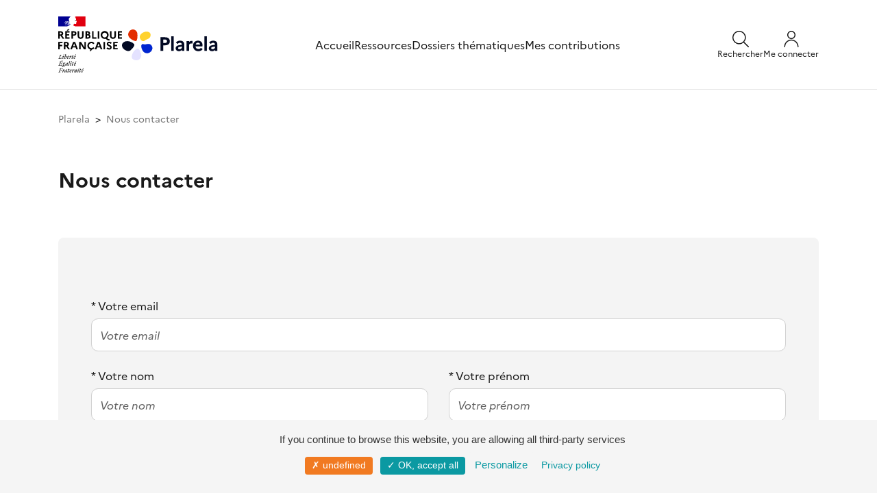

--- FILE ---
content_type: text/html; charset=UTF-8
request_url: https://www.plarela.eu/contact/
body_size: 7362
content:
<!DOCTYPE html>
<html lang="fr">

	<head>

		<title>
			Nous contacter		</title>

		<!--
		Is used for the design of this website:
		Symfony 6.4, Copyright (c) 2004-2021 Fabien Potencier
		License: https://symfony.com/doc/current/contributing/code/license.html
		-->

		<!--
		Is used for the front office of this website:
		Bootstrap, version 4.3
		License: https://github.com/twbs/bootstrap/blob/master/LICENSE
		Creative commons license CC BY 3.0.: https://creativecommons.org/licenses/by/3.0/
		jQuery, version 3.4.1
		License: https://jquery.org/license/
		-->

		<meta name="description" content="Plateforme des ressources linguistiques et culturelles régionales en allemand et alsacien"/>
		<meta name="contact" content="plarela.assistance@ac-strasbourg.fr"/>
		<meta charset="UTF-8">
		<meta name="viewport" content="width=device-width, initial-scale=1, shrink-to-fit=no">

		<link rel="stylesheet" href="/build/653.e51dac04.css"><link rel="stylesheet" href="/build/app.ea49f46d.css">
		
		<link rel="shortcut icon" href="/images/v2/plarela.svg">


	</head>

	<body id="page">
				<div class="page">
			                        <div id="lightbox" class="lightbox"></div>
<div id="search-panel" class="panel panel-search">
    <div class="content container-xl">
        <div class="panel-search__header">
            <div class="logo-plarela">
                <a href="/" title="Plarela">
                    <img src="/images/v2/logo_plarela.svg" alt="Plarela" title="Plarela" />
                </a>
            </div>
            <a class="close-search" id="close-search" role="button">
                <svg xmlns="http://www.w3.org/2000/svg" width="20" height="21" viewBox="0 0 20 21" fill="none">
                    <g clip-path="url(#clip0_154_1885)">
                        <path d="M0.625 19.8742L19.375 1.12417" stroke="#1A1A1A" stroke-width="1.5" stroke-linecap="round" stroke-linejoin="round"/>
                        <path d="M19.375 19.8742L0.625 1.12417" stroke="#1A1A1A" stroke-width="1.5" stroke-linecap="round" stroke-linejoin="round"/>
                    </g>
                </svg>
            </a>
        </div>
        <form method="get" action="/ressources/">
    <div class="input-group">
        <input type="search" id="mots" name="mots" maxlength="120" class="form-control" placeholder="Rechercher sur Plarela" aria-label="Rechercher sur Plarela" aria-describedby="basic-addon2">
        <div class="input-group-append">
            <button class="btn" type="submit" title="Recherche">
                <svg xmlns="http://www.w3.org/2000/svg" width="24" height="24" viewBox="0 0 24 24" fill="none">
                    <g clip-path="url(#clip0_154_407)">
                        <path d="M1.47195 13.357C2.41214 15.5692 4.19261 17.3173 6.42167 18.2167C8.65072 19.1161 11.1458 19.0932 13.358 18.153C15.5701 17.2128 17.3182 15.4323 18.2176 13.2033C19.117 10.9742 19.0941 8.47918 18.154 6.26701C17.6884 5.17165 17.0117 4.17871 16.1624 3.34489C15.3131 2.51107 14.308 1.85268 13.2042 1.40733C12.1005 0.961985 10.9199 0.738389 9.72976 0.749314C8.53963 0.760238 7.36331 1.00547 6.26795 1.47101C5.1726 1.93654 4.17966 2.61327 3.34584 3.46254C2.51201 4.31181 1.85363 5.317 1.40828 6.42072C0.962931 7.52444 0.739335 8.70507 0.75026 9.8952C0.761185 11.0853 1.00642 12.2617 1.47195 13.357Z" stroke="#1A1A1A" stroke-width="1.5" stroke-linecap="round" stroke-linejoin="round"/>
                        <path d="M16.2209 16.22L23.2499 23.25" stroke="#1A1A1A" stroke-width="1.5" stroke-linecap="round" stroke-linejoin="round"/>
                    </g>
                </svg>
            </button>
        </div>
    </div>
</form>
    </div>
</div>
<div id="menu-panel" class="panel panel-menu">
    <div class="panel-menu__container">
        <div class="panel-menu__header">
            <div class="logo-plarela">
                <a href="/" title="Plarela">
                    <img src="/images/v2/logo_plarela.svg" alt="Plarela" title="Plarela">
                </a>
            </div>
            <a id="close-menu" role="button">
                <svg xmlns="http://www.w3.org/2000/svg" width="20" height="21" viewBox="0 0 20 21" fill="none">
                    <g clip-path="url(#clip0_154_1885)">
                        <path d="M0.625 19.8742L19.375 1.12417" stroke="#1A1A1A" stroke-width="1.5" stroke-linecap="round" stroke-linejoin="round"/>
                        <path d="M19.375 19.8742L0.625 1.12417" stroke="#1A1A1A" stroke-width="1.5" stroke-linecap="round" stroke-linejoin="round"/>
                    </g>
                </svg>
            </a>
        </div>
        <div class="panel-menu__nav">
            
<a type="button" href="/" title="Accueil">Accueil</a>
<a type="button" href="/ressources/" title="Ressources">Ressources</a>
<a type="button" href="/dossiers-thematiques/" title="Dossiers thématiques">Dossiers thématiques</a>
    <a type="button" href="/je-contribue/" title="Mes contributions">Mes contributions</a>
        </div>
        <div class="panel-menu__footer">
            <a type="button" href="/assistance/" title="Besoin d'aide ?">Besoin d'aide ?</a>
            <a type="button" href="/contact/" title="Contact">Contact</a>
            <div class="footer__copyright">&copy; Académie de Strasbourg</div>

        </div>
    </div>
</div>
<div id="menu-admin-panel" class="panel panel-menu panel-menu-admin">
 
</div>
<header>
    <div class="content container-xl">
        <div class="row">
            <div class="col">
                <div class="entete">
                    <div class="logos">
                        <div class="logos__rf">
                            <img src="/images/logos/gouvernement-de-la-republique-francaise.svg" alt="République française" title="République française">
                        </div>
                        <div class="logos__plarela">
                            <a href="/" title="Plarela">
                                <img src="/images/v2/logo_plarela.svg" alt="Plarela" title="Plarela">
                            </a>
                        </div>
                    </div>
                    <nav>
<a type="button" href="/" title="Accueil">Accueil</a>
<a type="button" href="/ressources/" title="Ressources">Ressources</a>
<a type="button" href="/dossiers-thematiques/" title="Dossiers thématiques">Dossiers thématiques</a>
    <a type="button" href="/je-contribue/" title="Mes contributions">Mes contributions</a>
</nav>
                    <div class="boutons">
                        <div class="boutons__search">
                            <a href="#" title="" id="open-search">
                                <div>
                                    <svg width="24" height="24" viewBox="0 0 24 24" fill="none" xmlns="http://www.w3.org/2000/svg">
                                        <g clip-path="url(#clip0_331_903)">
                                            <path class="boutons__svg-stroke" id="Vector" d="M1.47207 13.357C2.41227 15.5692 4.19273 17.3172 6.42179 18.2167C8.65085 19.1161 11.1459 19.0932 13.3581 18.153C15.5702 17.2128 17.3183 15.4323 18.2177 13.2033C19.1172 10.9742 19.0943 8.47917 18.1541 6.267C17.6885 5.17164 17.0118 4.17871 16.1625 3.34488C15.3133 2.51106 14.3081 1.85268 13.2044 1.40733C12.1006 0.961977 10.92 0.738381 9.72988 0.749306C8.53975 0.760231 7.36343 1.00546 6.26807 1.471C5.17272 1.93653 4.17978 2.61326 3.34596 3.46253C2.51213 4.31181 1.85375 5.317 1.4084 6.42071C0.963053 7.52443 0.739457 8.70506 0.750382 9.89519C0.761307 11.0853 1.00654 12.2616 1.47207 13.357Z" stroke="#1A1A1A" stroke-width="1.5" stroke-linecap="round" stroke-linejoin="round"/>
                                            <path class="boutons__svg-stroke" id="Vector_2" d="M16.2212 16.22L23.2502 23.25" stroke="#1A1A1A" stroke-width="1.5" stroke-linecap="round" stroke-linejoin="round"/>
                                        </g>
                                    </svg>
                                </div>
                                <div class="boutons__legende">Rechercher</div>
                            </a>
                        </div>
                        <div class="boutons__user">
                                                            <a href="/autres-modes-de-connexion" title="Me connecter">
                                    <div>
                                        <svg width="24" height="24" viewBox="0 0 24 24" fill="none" xmlns="http://www.w3.org/2000/svg">
                                            <g>
                                                <path class="boutons__svg-fill" fill-rule="evenodd" clip-rule="evenodd" d="M7.75736 1.75736C8.88258 0.632141 10.4087 0 12 0C13.5913 0 15.1174 0.632141 16.2426 1.75736C17.3679 2.88258 18 4.4087 18 6C18 7.5913 17.3679 9.11742 16.2426 10.2426C15.1174 11.3679 13.5913 12 12 12C10.4087 12 8.88258 11.3679 7.75736 10.2426C6.63214 9.11742 6 7.5913 6 6C6 4.4087 6.63214 2.88258 7.75736 1.75736ZM12 1.5C10.8065 1.5 9.66193 1.97411 8.81802 2.81802C7.97411 3.66193 7.5 4.80653 7.5 6C7.5 7.19347 7.97411 8.33807 8.81802 9.18198C9.66193 10.0259 10.8065 10.5 12 10.5C13.1935 10.5 14.3381 10.0259 15.182 9.18198C16.0259 8.33807 16.5 7.19347 16.5 6C16.5 4.80653 16.0259 3.66193 15.182 2.81802C14.3381 1.97411 13.1935 1.5 12 1.5Z" fill="#1A1A1A"/>
                                                <path class="boutons__svg-fill" fill-rule="evenodd" clip-rule="evenodd" d="M12 14.25C9.61305 14.25 7.32387 15.1982 5.63604 16.886C3.94821 18.5739 3 20.8631 3 23.25C3 23.6642 2.66421 24 2.25 24C1.83579 24 1.5 23.6642 1.5 23.25C1.5 20.4652 2.60625 17.7945 4.57538 15.8254C6.54451 13.8562 9.21523 12.75 12 12.75C14.7848 12.75 17.4555 13.8562 19.4246 15.8254C21.3938 17.7945 22.5 20.4652 22.5 23.25C22.5 23.6642 22.1642 24 21.75 24C21.3358 24 21 23.6642 21 23.25C21 20.8631 20.0518 18.5739 18.364 16.886C16.6761 15.1982 14.3869 14.25 12 14.25Z" fill="#1A1A1A"/>
                                            </g>
                                        </svg>
                                    </div>
                                    <div class="boutons__legende">Me connecter</div>
                                </a>
                                                    </div>
                        <div class="boutons__menu">
                            <a href="#" title="" id="open-menu">
                                <svg width="24" height="24" viewBox="0 0 24 24" fill="none" xmlns="http://www.w3.org/2000/svg">
                                    <g id="icon_menu">
                                        <path class="boutons__svg-stroke" d="M2.25 18.003H21.75" stroke="#1A1A1A" stroke-width="1.5" stroke-linecap="round" stroke-linejoin="round"/>
                                        <path class="boutons__svg-stroke" d="M2.25 12.003H21.75" stroke="#1A1A1A" stroke-width="1.5" stroke-linecap="round" stroke-linejoin="round"/>
                                        <path class="boutons__svg-stroke" d="M2.25 6.003H21.75" stroke="#1A1A1A" stroke-width="1.5" stroke-linecap="round" stroke-linejoin="round"/>
                                    </g>
                                </svg>
                            </a>
                        </div>
                    </div>
                </div>
            </div>
        </div>
    </div>
</header>
			
						<div class="content container-xl">
									<div class="row">
						<div class="col-12">
															<nav aria-label="breadcrumb">
									<ol class="breadcrumb pl-0 pr-0">
										    <li class="breadcrumb-item">
        <a href="/" title="Plarela">Plarela</a>
    </li>
    <li class="breadcrumb-item active" aria-current="page">Nous contacter</li>
									</ol>
								</nav>
													</div>
					</div>
												<div class="row mt-4">
					    <div class="col">
					
	<div class="row">
		<div class="col-sm-12 col-md-12 col-lg-12 mt-2">
			<h1>Nous contacter</h1>
		</div>
	</div>
		<div class="row">
		<div class="col  mt-5" style="min-height:400px;">
			<div class="bloc-gray p-5">
				


				<form method="post" captchaid="1155859707636353">

<div class="row mt-3">

	<div class="col-sm-12 col-md-12 col-lg-12 mt-4">
		<label for="expediteuremail" class="required">Votre email</label>
		<input type="email" id="expediteuremail" name="expediteuremail" required="required" placeholder="Votre email" maxlength="120" class="form-control" />
		
		
	</div>

	<div class="col-sm-6 col-md-6 col-lg-6 mt-4">
		<label for="expediteurnom" class="required">Votre nom</label>
		<input type="text" id="expediteurnom" name="expediteurnom" required="required" placeholder="Votre nom" maxlength="120" class="form-control" />
		
		
	</div>

	<div class="col-sm-6 col-md-6 col-lg-6 mt-4">
		<label for="expediteurprenom" class="required">Votre prénom</label>
		<input type="text" id="expediteurprenom" name="expediteurprenom" required="required" placeholder="Votre prénom" maxlength="120" class="form-control" />
		
		
	</div>

	<div class="col-sm-12 col-md-12 col-lg-12 mt-4">
		<label for="objet" class="required">Objet</label>
		<input type="text" id="objet" name="objet" required="required" placeholder="Objet" maxlength="120" class="form-control" />
		
		
	</div>

	<div class="col-sm-12 col-md-12 col-lg-12 mt-4">
		<label for="message" class="required">Message</label>
		<i class="fas fa-question-circle fa-1x text-rouge" data-toggle="tooltip" data-html="true" data-placement="top" title="2000 caractères maximum sont autorisés"></i>
		<textarea id="message" name="message" required="required" placeholder="Message" maxlength="2000" class="form-control"></textarea>
		
		
	</div>

	<div class="col-sm-12 col-md-12 col-lg-12 mt-4">
    	

		
<input type="hidden" id="captchacacheid" name="captchacacheid" required="required" value="1155859707636353" />
<label for="captchauserproposition" class="required">Recopiez ci-dessous le texte</label>
    <div class="d-inline-block" style="width:26px;">
        <svg xmlns="http://www.w3.org/2000/svg" viewBox="0 0 320 512"><path fill="#E32D00" d="M142.9 96c-21.5 0-42.2 8.5-57.4 23.8L54.6 150.6c-12.5 12.5-32.8 12.5-45.3 0s-12.5-32.8 0-45.3L40.2 74.5C67.5 47.3 104.4 32 142.9 32C223 32 288 97 288 177.1c0 38.5-15.3 75.4-42.5 102.6L109.3 416H288c17.7 0 32 14.3 32 32s-14.3 32-32 32H32c-12.9 0-24.6-7.8-29.6-19.8s-2.2-25.7 6.9-34.9L200.2 234.5c15.2-15.2 23.8-35.9 23.8-57.4c0-44.8-36.3-81.1-81.1-81.1z"/><path fill="#E32D00" fill-opacity="0.5" d="M232.5,4.5c7.9,0,15.1,4.5,18.5,11.6l58.9,121.2l131.5,19.5c7.7,1.1,14.1,6.5,16.6,13.9c2.4,7.5,0.4,15.6-5.1,21l-95.4,94.5L380,419.7c1.3,7.7-1.9,15.6-8.3,20.2c-6.3,4.5-15.5,5.1-21.7,1.5l-117.5-62.8l-118.2,62.8c-6.2,3.7-14.6,3.1-21-1.5c-6.3-4.5-9.5-12.4-9-20.2l23.3-133.4l-95.3-94.5c-5.5-5.4-7.5-13.6-5.1-21c2.4-7.4,8.8-12.8,16.6-13.9l131.4-19.5l58.9-121.2C217.5,9,224.6,4.5,232.5,4.5L232.5,4.5z M232.5,72.3l-45,92.9c-3,6.1-8.8,10.4-15.5,11.4L70.4,191.5l73.7,73c4.7,4.7,6.9,11.5,5.7,18.1l-17.3,102.6l90.3-48.2c6.1-3.3,13.4-3.3,19.4,0l90.3,48.2l-17.3-102.6c-1.1-6.6,1.1-13.4,5.8-18.1l73.7-73l-101.5-14.9c-6.8-1-12.6-5.3-15.5-11.4L232.5,72.3z"/></svg>    </div>
    <div class="d-inline-block" style="width:26px;">
        <svg xmlns="http://www.w3.org/2000/svg" viewBox="0 0 320 512"><path fill="#808080" d="M64 32c17.7 0 32 14.3 32 32V416H288c17.7 0 32 14.3 32 32s-14.3 32-32 32H64c-17.7 0-32-14.3-32-32V64c0-17.7 14.3-32 32-32z"/><path fill="#808080" fill-opacity="0.5" d="M232.5,4.5c7.9,0,15.1,4.5,18.5,11.6l58.9,121.2l131.5,19.5c7.7,1.1,14.1,6.5,16.6,13.9c2.4,7.5,0.4,15.6-5.1,21l-95.4,94.5L380,419.7c1.3,7.7-1.9,15.6-8.3,20.2c-6.3,4.5-15.5,5.1-21.7,1.5l-117.5-62.8l-118.2,62.8c-6.2,3.7-14.6,3.1-21-1.5c-6.3-4.5-9.5-12.4-9-20.2l23.3-133.4l-95.3-94.5c-5.5-5.4-7.5-13.6-5.1-21c2.4-7.4,8.8-12.8,16.6-13.9l131.4-19.5l58.9-121.2C217.5,9,224.6,4.5,232.5,4.5L232.5,4.5z M232.5,72.3l-45,92.9c-3,6.1-8.8,10.4-15.5,11.4L70.4,191.5l73.7,73c4.7,4.7,6.9,11.5,5.7,18.1l-17.3,102.6l90.3-48.2c6.1-3.3,13.4-3.3,19.4,0l90.3,48.2l-17.3-102.6c-1.1-6.6,1.1-13.4,5.8-18.1l73.7-73l-101.5-14.9c-6.8-1-12.6-5.3-15.5-11.4L232.5,72.3z"/></svg>    </div>
    <div class="d-inline-block" style="width:26px;">
        <svg xmlns="http://www.w3.org/2000/svg" viewBox="0 0 448 512"><path fill="#E32D00" d="M224 96C135.6 96 64 167.6 64 256s71.6 160 160 160c77.4 0 142-55 156.8-128H256c-17.7 0-32-14.3-32-32s14.3-32 32-32H416c17.7 0 32 14.3 32 32c0 123.7-100.3 224-224 224S0 379.7 0 256S100.3 32 224 32c57.4 0 109.7 21.6 149.3 57c13.2 11.8 14.3 32 2.5 45.2s-32 14.3-45.2 2.5C302.3 111.4 265 96 224 96z"/><path fill="#E32D00" fill-opacity="0.5" d="M232.5,4.5c7.9,0,15.1,4.5,18.5,11.6l58.9,121.2l131.5,19.5c7.7,1.1,14.1,6.5,16.6,13.9c2.4,7.5,0.4,15.6-5.1,21l-95.4,94.5L380,419.7c1.3,7.7-1.9,15.6-8.3,20.2c-6.3,4.5-15.5,5.1-21.7,1.5l-117.5-62.8l-118.2,62.8c-6.2,3.7-14.6,3.1-21-1.5c-6.3-4.5-9.5-12.4-9-20.2l23.3-133.4l-95.3-94.5c-5.5-5.4-7.5-13.6-5.1-21c2.4-7.4,8.8-12.8,16.6-13.9l131.4-19.5l58.9-121.2C217.5,9,224.6,4.5,232.5,4.5L232.5,4.5z M232.5,72.3l-45,92.9c-3,6.1-8.8,10.4-15.5,11.4L70.4,191.5l73.7,73c4.7,4.7,6.9,11.5,5.7,18.1l-17.3,102.6l90.3-48.2c6.1-3.3,13.4-3.3,19.4,0l90.3,48.2l-17.3-102.6c-1.1-6.6,1.1-13.4,5.8-18.1l73.7-73l-101.5-14.9c-6.8-1-12.6-5.3-15.5-11.4L232.5,72.3z"/></svg>    </div>
    <div class="d-inline-block" style="width:26px;">
        <svg xmlns="http://www.w3.org/2000/svg" viewBox="0 0 448 512"><path fill="#12c060" d="M0 448c0 17.7 14.3 32 32 32s32-14.3 32-32H0zM32 64L58.6 46.2c-7.8-11.7-22.4-17-35.9-12.9S0 49.9 0 64l32 0zM224 352l-26.6 17.8c5.9 8.9 15.9 14.2 26.6 14.2s20.7-5.3 26.6-14.2L224 352zM416 64h32c0-14.1-9.2-26.5-22.7-30.6s-28.1 1.1-35.9 12.9L416 64zM384 448c0 17.7 14.3 32 32 32s32-14.3 32-32H384zM64 448V64H0V448H64zM5.4 81.8l192 288 53.3-35.5-192-288L5.4 81.8zm245.3 288l192-288L389.4 46.2l-192 288 53.3 35.5zM384 64V448h64V64H384z"/><path fill="#12c060" fill-opacity="0.5" d="M232.5,4.5c7.9,0,15.1,4.5,18.5,11.6l58.9,121.2l131.5,19.5c7.7,1.1,14.1,6.5,16.6,13.9c2.4,7.5,0.4,15.6-5.1,21l-95.4,94.5L380,419.7c1.3,7.7-1.9,15.6-8.3,20.2c-6.3,4.5-15.5,5.1-21.7,1.5l-117.5-62.8l-118.2,62.8c-6.2,3.7-14.6,3.1-21-1.5c-6.3-4.5-9.5-12.4-9-20.2l23.3-133.4l-95.3-94.5c-5.5-5.4-7.5-13.6-5.1-21c2.4-7.4,8.8-12.8,16.6-13.9l131.4-19.5l58.9-121.2C217.5,9,224.6,4.5,232.5,4.5L232.5,4.5z M232.5,72.3l-45,92.9c-3,6.1-8.8,10.4-15.5,11.4L70.4,191.5l73.7,73c4.7,4.7,6.9,11.5,5.7,18.1l-17.3,102.6l90.3-48.2c6.1-3.3,13.4-3.3,19.4,0l90.3,48.2l-17.3-102.6c-1.1-6.6,1.1-13.4,5.8-18.1l73.7-73l-101.5-14.9c-6.8-1-12.6-5.3-15.5-11.4L232.5,72.3z"/></svg>    </div>
    <div class="d-inline-block" style="width:26px;">
        <svg xmlns="http://www.w3.org/2000/svg" viewBox="0 0 320 512"><path fill="#808080" d="M32 32H64h96c88.4 0 160 71.6 160 160s-71.6 160-160 160H64v96c0 17.7-14.3 32-32 32s-32-14.3-32-32V352 320 288 64C0 46.3 14.3 32 32 32zM64 288h96c53 0 96-43 96-96s-43-96-96-96H64V288z"/><path fill="#808080" fill-opacity="0.5" d="M232.5,4.5c7.9,0,15.1,4.5,18.5,11.6l58.9,121.2l131.5,19.5c7.7,1.1,14.1,6.5,16.6,13.9c2.4,7.5,0.4,15.6-5.1,21l-95.4,94.5L380,419.7c1.3,7.7-1.9,15.6-8.3,20.2c-6.3,4.5-15.5,5.1-21.7,1.5l-117.5-62.8l-118.2,62.8c-6.2,3.7-14.6,3.1-21-1.5c-6.3-4.5-9.5-12.4-9-20.2l23.3-133.4l-95.3-94.5c-5.5-5.4-7.5-13.6-5.1-21c2.4-7.4,8.8-12.8,16.6-13.9l131.4-19.5l58.9-121.2C217.5,9,224.6,4.5,232.5,4.5L232.5,4.5z M232.5,72.3l-45,92.9c-3,6.1-8.8,10.4-15.5,11.4L70.4,191.5l73.7,73c4.7,4.7,6.9,11.5,5.7,18.1l-17.3,102.6l90.3-48.2c6.1-3.3,13.4-3.3,19.4,0l90.3,48.2l-17.3-102.6c-1.1-6.6,1.1-13.4,5.8-18.1l73.7-73l-101.5-14.9c-6.8-1-12.6-5.3-15.5-11.4L232.5,72.3z"/></svg>    </div>
    <div class="d-inline-block" style="width:26px;">
        <svg xmlns="http://www.w3.org/2000/svg" viewBox="0 0 384 512"><path fill="#E32D00" d="M329.1 142.9c-62.5-62.5-155.8-62.5-218.3 0s-62.5 163.8 0 226.3s155.8 62.5 218.3 0c12.5-12.5 32.8-12.5 45.3 0s12.5 32.8 0 45.3c-87.5 87.5-221.3 87.5-308.8 0s-87.5-229.3 0-316.8s221.3-87.5 308.8 0c12.5 12.5 12.5 32.8 0 45.3s-32.8 12.5-45.3 0z"/><path fill="#E32D00" fill-opacity="0.5" d="M232.5,4.5c7.9,0,15.1,4.5,18.5,11.6l58.9,121.2l131.5,19.5c7.7,1.1,14.1,6.5,16.6,13.9c2.4,7.5,0.4,15.6-5.1,21l-95.4,94.5L380,419.7c1.3,7.7-1.9,15.6-8.3,20.2c-6.3,4.5-15.5,5.1-21.7,1.5l-117.5-62.8l-118.2,62.8c-6.2,3.7-14.6,3.1-21-1.5c-6.3-4.5-9.5-12.4-9-20.2l23.3-133.4l-95.3-94.5c-5.5-5.4-7.5-13.6-5.1-21c2.4-7.4,8.8-12.8,16.6-13.9l131.4-19.5l58.9-121.2C217.5,9,224.6,4.5,232.5,4.5L232.5,4.5z M232.5,72.3l-45,92.9c-3,6.1-8.8,10.4-15.5,11.4L70.4,191.5l73.7,73c4.7,4.7,6.9,11.5,5.7,18.1l-17.3,102.6l90.3-48.2c6.1-3.3,13.4-3.3,19.4,0l90.3,48.2l-17.3-102.6c-1.1-6.6,1.1-13.4,5.8-18.1l73.7-73l-101.5-14.9c-6.8-1-12.6-5.3-15.5-11.4L232.5,72.3z"/></svg>    </div>
<input type="text" id="captchauserproposition" name="captchauserproposition" required="required" maxlength="12" class="form-control" />

	</div>
</div>

<div class="row mt-5">

	<div class="col-sm-12 col-md-12 col-lg-12 mt-4 text-center">
		<button class="bouton bouton-rouge" data-spinner="Veuillez patienter<br />pendant l'envoi<br />de votre message" type="submit" title="Envoyer">
			Envoyer
		</button>
	</div>
</div>

<input type="hidden" id="_token" name="_token" value="488178b54b96b69742e9693ff.-MrBXKntsKnznLF48W085K2KxFS9NihhH0fi7f3vIX4.jLiLOpm578Kh-fdOwDRqvNTNgAf_VX02VSHWl46nbiaJqIgx54edkJbW2g" /></form>

			</div>
		</div>
	</div>

		


					    </div>
				</div>
				<a href="" id="retourenhaut" style="display:none;">
    <img src="/images/v2/scrollTop.svg" alt="Retour en haut de la page" title="Retour en haut de la page" height="56" width="56" />
</a>
			</div>
			<div class="footer container-xl">
	<div class="row">
		<div class="col-sm-12 mt-6 mb-5">
		 	<div class="border-top border-gray pt-5"></div>
			<h3>Les partenaires</h3>
			<p>
				Grâce au soutien financier de la Collectivité européenne d'Alsace, de la Région Grand Est, du Rectorat de l'académie de Strasbourg, et au partenariat avec l'Université de Strasbourg, cette plateforme propose des ressources  issues des fonds du Réseau Canopé et des bibliothèques éducation et  enseignement de Strasbourg et de Colmar. Elle est également alimentée  par les contributions d'enseignants et de structures culturelles et  associatives.
			</p>
			<div class="footer__logos">
				<a target="_blank" href="https://www.alsace.eu/" title="Collectivité européenne d'Alsace">
					<img src="/images/logos/collectivite-europeenne-d-alsace.svg" style="height:50px;" title="Collectivité européenne d'Alsace"/>
				</a>
				<a target="_blank" href="https://www.grandest.fr/" title="Grand Est">
					<img src="/images/logos/grand-est.png" style="height:50px;" title="Grand Est"/>
				</a>
				<a target="_blank" href="https://www.ac-strasbourg.fr/" title="Académie de Strasbourg">
					<img src="/images/logos/academie-de-strasbourg.svg" style="height:60px;" title="Académie de Strasbourg"/>
				</a>
				<a target="_blank" href="https://www.reseau-canope.fr/" title="Réseau Canopé">
					<img src="/images/logos/canope.svg" style="height:50px;" title="Réseau Canopé"/>
				</a>
				<a target="_blank" href="https://www.unistra.fr/" title="Université de Strasbourg">
					<img src="/images/logos/universite-de-strasbourg.png" style="height:50px;" title="Université de Strasbourg"/>
				</a>
			</div>
		 	<div class="border-top border-gray mt-5 pt-5"></div>
			<div class="footer__copy-links">
				<div class="footer__copyright">&copy; Académie de Strasbourg</div>
				<div class="footer__links">
					<span class="p-0 pr-1">
						<a class="text-noir" href="/mentions-legales/" title="Mentions légales">Mentions&nbsp;légales</a>
					</span>
					<span class="p-0 pr-1">
						<a class="text-noir" href="/politique-de-confidentialite/" title="Politique de confidentialité">Politique&nbsp;de&nbsp;confidentialité</a>
					</span>
					<span class="p-0 pr-1">
						<a class="text-noir" title="Gestion des cookies" id="cookiesmanage">Gestion&nbsp;des&nbsp;cookies</a>
					</span>
					<span class="p-0 pr-1">
						<a class="text-noir" href="/assistance/" title="Assistance">Besoin d'aide ?</a>
					</span>
					<span class="p-0 pr-1">
						<a class="text-noir" href="/contact/" title="Nous contacter">Contact</a>
					</span>
				</div>
			</div>
		</div>
	</div>
</div>
		</div>
		<script src="/build/runtime.1b5762f4.js" defer></script><script src="/build/653.85a66c37.js" defer></script><script src="/build/app.be5c4db6.js" defer></script>
		<!-- Gestionnaire de cookies - tarteaucitron.js -->

<script type="text/javascript" src="/librairies/tarteaucitron/tarteaucitron.js"></script>

<script type="text/javascript">
    tarteaucitron.init({
        "privacyUrl": "https://www.plarela.eu/politique-de-confidentialite/", /* Privacy policy url */

        "hashtag": "#tarteaucitron", /* Open the panel with this hashtag */
        "cookieName": "tarteaucitron", /* Cookie name */

        "hashtag": "#tarteaucitron", /* Open the panel with this hashtag */
        "cookieName": "tartaucitron", /* Cookie name */

        "orientation": "bottom", /* Banner position (top - bottom) */
        "showAlertSmall": false, /* Show the small banner on bottom right */
        "cookieslist": true, /* Show the cookie list */

        "adblocker": false, /* Show a Warning if an adblocker is detected */
        "AcceptAllCta": true, /* Show the accept all button when highPrivacy on */
        "highPrivacy": false, /* Disable auto consent */
        "handleBrowserDNTRequest": false, /* If Do Not Track == 1, disallow all */

        "removeCredit": false, /* Remove credit link */
        "moreInfoLink": true, /* Show more info link */
        "useExternalCss": false, /* If false, the tarteaucitron.css file will be loaded */

        //"cookieDomain": ".my-multisite-domaine.fr", /* Shared cookie for multisite */

        //"readmoreLink": "/cookiespolicy", /* Change the default readmore link */
    });

    var cookiesmanage = document.getElementById("cookiesmanage");

    cookiesmanage.onclick = showAlert;

    function showAlert() {
        tarteaucitron.userInterface.openPanel();
    }

    addServiceMatomo();
    addServiceTwitter();

    function addServiceMatomo() {
        tarteaucitron.user.matomoHost = 'https://piwik.reseau-canope.fr/';
        tarteaucitron.user.matomoId = 174;
        (tarteaucitron.job = tarteaucitron.job || []).push('matomo');
    }

    function addServiceTwitter() {
        (tarteaucitron.job = tarteaucitron.job || []).push('twittertimeline');
    }

</script>
			</body>

</html>
